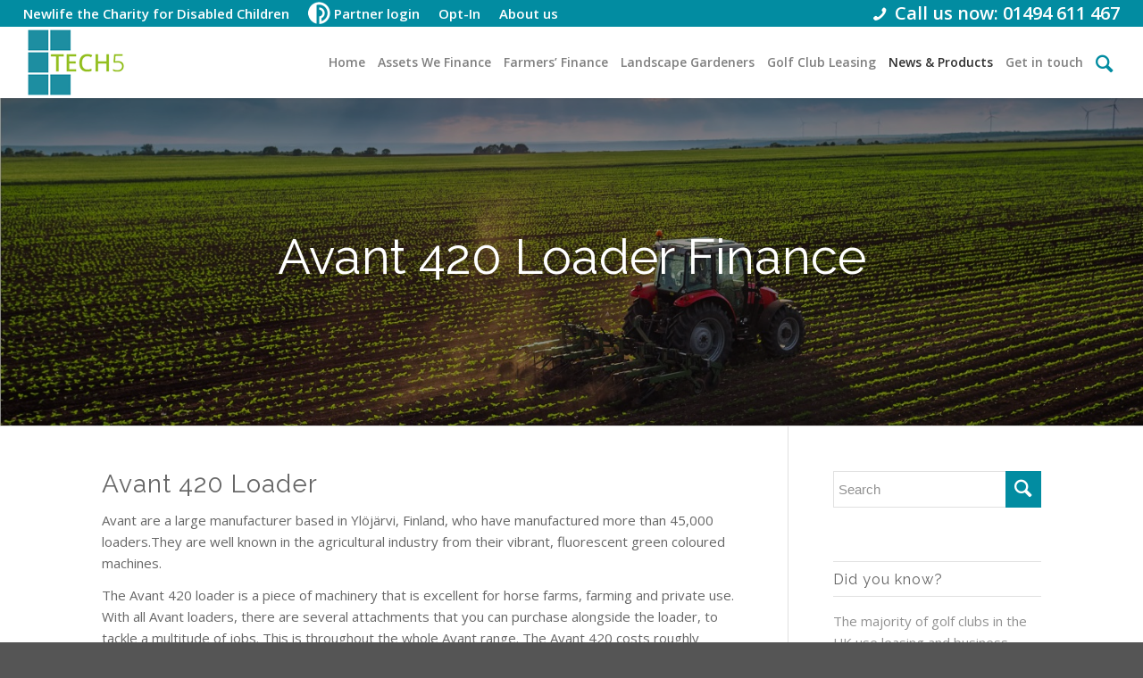

--- FILE ---
content_type: text/html; charset=UTF-8
request_url: https://tech5.co.uk/avant-420-loader-finance/
body_size: 15816
content:
<!DOCTYPE html><html lang="en-GB" class="html_stretched responsive av-preloader-disabled av-default-lightbox  html_header_top html_logo_left html_main_nav_header html_menu_right html_custom html_header_sticky html_header_shrinking_disabled html_header_topbar_active html_mobile_menu_tablet html_header_searchicon html_content_align_center html_header_unstick_top_disabled html_header_stretch html_minimal_header html_minimal_header_shadow html_elegant-blog html_av-submenu-hidden html_av-submenu-display-click html_av-overlay-side html_av-overlay-side-classic html_av-submenu-noclone html_entry_id_8472 av-no-preview html_text_menu_active"><head><meta charset="UTF-8" /><link rel="preload" href="https://tech5.co.uk/wp-content/cache/fvm/min/0-css602a727daffe3b5b090c20f40ea3c4315a1f6bcfbc9d92acedea6f02311ea.css" as="style" media="all" /><link rel="preload" href="https://tech5.co.uk/wp-content/cache/fvm/min/0-css42c91d8a01c683d1439f17968d36831540eb00a3e1f5725a8e6445e43042d.css" as="style" media="all" /><link rel="preload" href="https://tech5.co.uk/wp-content/cache/fvm/min/0-css10dac15d3456a1e165f86b3bf73e078e70f06319da957c02c3290c48ef6bb.css" as="style" media="all" /><link rel="preload" href="https://tech5.co.uk/wp-content/cache/fvm/min/0-css0171ed260b490f3028130af9e9f4981c0ef667b195c1e544618147a2b9bca.css" as="style" media="all" /><link rel="preload" href="https://tech5.co.uk/wp-content/cache/fvm/min/0-css533edf5d2428a13c65c2987c6e6cecc61a14fc20d9c347686fcc5d392234e.css" as="style" media="all" /><link rel="preload" href="https://tech5.co.uk/wp-content/cache/fvm/min/0-css691918236fce5ffcc4e4d00e7b10c86b39bded5305ad8c24ace3623632a50.css" as="style" media="all" /><link rel="preload" href="https://tech5.co.uk/wp-content/cache/fvm/min/0-css7bd078e86ef88b8494aca26330583230a62fd2405289df9bc0f484ca20c9e.css" as="style" media="all" /><link rel="preload" href="https://tech5.co.uk/wp-content/cache/fvm/min/0-csse885f10c8f6df3ba822abe5aba5c07bb8cb4ff81d0ed77d7662b57103f410.css" as="style" media="all" /><link rel="preload" href="https://tech5.co.uk/wp-content/cache/fvm/min/0-css3fe7d03fba62e1b0499fa42740ea3fe5a5937d349a2644c4525b89102f173.css" as="style" media="all" /><link rel="preload" href="https://tech5.co.uk/wp-content/cache/fvm/min/0-css60bcea1cda102ae21003577cef6da941fe2656e323ff1d3c14fc46521d727.css" as="style" media="all" /><link rel="preload" href="https://tech5.co.uk/wp-content/cache/fvm/min/0-cssca2b9173fa32962e3ee5356fd097047e916afc597b4b4d2e6ef7ce3269ce4.css" as="style" media="all" /><link rel="preload" href="https://tech5.co.uk/wp-content/cache/fvm/min/0-css0d6b1417b44b8ea434b200056c75385b049aaf7a0b8e212ffc81a0ea6635d.css" as="style" media="all" /><link rel="preload" href="https://tech5.co.uk/wp-content/cache/fvm/min/0-css000d8a53cb6188607d0dbcbfa393bd390e79441a29ae4614085680ff8ec75.css" as="style" media="all" /><link rel="preload" href="https://tech5.co.uk/wp-content/cache/fvm/min/0-cssa7377cb746f975bd8f8f778177ac79cb6f29f32b9835e47ec4ec1c65274ae.css" as="style" media="all" /><link rel="preload" href="https://tech5.co.uk/wp-content/cache/fvm/min/0-css1a5b0ac2e5c7edd2ce34b6cd640b99a4409c46f65cc366b5cc7237535eb8d.css" as="style" media="all" /><link rel="preload" href="https://tech5.co.uk/wp-content/cache/fvm/min/0-cssc652f3d6eaeb184cda25c390e429573bf466b5ec5ac3dc120958cc3ab2e01.css" as="style" media="all" /><link rel="preload" href="https://tech5.co.uk/wp-content/cache/fvm/min/0-cssc619486c406b6d966cd17c45edb5bad63601b1fa4110c498762d9aee76bab.css" as="style" media="all" /><link rel="preload" href="https://tech5.co.uk/wp-content/cache/fvm/min/0-css5a32b51add063296465001d6167b509b94bbbda3cb11cb002b5172bde8c4f.css" as="style" media="all" /><link rel="preload" href="https://tech5.co.uk/wp-content/cache/fvm/min/0-css778047b120c109c985bd6a0dc047c39923335d6d827d1cd7bbfead56fb492.css" as="style" media="all" /><link rel="preload" href="https://tech5.co.uk/wp-content/cache/fvm/min/0-cssa287489779c9366b310b00748291784d068828c04b3947ae8f2be6bdff522.css" as="style" media="all" /><link rel="preload" href="https://tech5.co.uk/wp-content/cache/fvm/min/0-css708ce3ae836d1465603188a9c2815fc33518554c2937e621e04d2db68936b.css" as="style" media="all" /><link rel="preload" href="https://tech5.co.uk/wp-content/cache/fvm/min/0-css0e01d4789a97a42db85462f3f14d677511ddce48dd8225f7cba76b2619f06.css" as="style" media="all" /><link rel="preload" href="https://tech5.co.uk/wp-content/cache/fvm/min/0-css4674a682d61435cf7061d493de2596d04999e25b07d9804ca4748e23ffd66.css" as="style" media="all" /><link rel="preload" href="https://tech5.co.uk/wp-content/cache/fvm/min/0-cssd2bc2975c86724479ba084ab3ecbf52f6cff2e55c6eacde4336c455a847aa.css" as="style" media="all" /><link rel="preload" href="https://tech5.co.uk/wp-content/cache/fvm/min/0-css59a902fa035b9babcbfc10fd57f703337ecdd77f2c1fe7831db4cfa9f946f.css" as="style" media="all" /><link rel="preload" href="https://tech5.co.uk/wp-content/cache/fvm/min/0-css8d0b15b1f52f04e1d14267d35b1d580b465513eb589b795f58eed9d7cd182.css" as="style" media="all" /><link rel="preload" href="https://tech5.co.uk/wp-content/cache/fvm/min/0-cssce7a9e5ebe7e5977840d56015a2948d5b21124191551117026eb8e427997c.css" as="style" media="all" /><link rel="preload" href="https://tech5.co.uk/wp-content/cache/fvm/min/0-cssfdf92c60207d0f29256db3d39cfdfb220fc6b4149e58946500f0f92604e4f.css" as="style" media="all" /><link rel="preload" href="https://tech5.co.uk/wp-content/cache/fvm/min/0-css1e231b235e5f8681080834ca97c62c57d29161239f9913107ec86c905cb6c.css" as="style" media="all" /><link rel="preload" href="https://tech5.co.uk/wp-content/cache/fvm/min/0-cssa72f9c40d19724538db9b99402848d9604af7303bf96cc382c9099a5e5048.css" as="style" media="all" /><link rel="preload" href="https://tech5.co.uk/wp-content/cache/fvm/min/0-cssb856fa116f7288dc8bed0c50afd27f697728f943fce9a70baa64f1e578c63.css" as="style" media="all" /><link rel="preload" href="https://tech5.co.uk/wp-content/cache/fvm/min/0-css7d00394bef212119695174769e3e674134788e9358b385a5edab3ac68622c.css" as="style" media="all" /><link rel="preload" href="https://tech5.co.uk/wp-content/cache/fvm/min/0-css3fca199eaaff5d78b2e46101ca3086772a8b0a07c2fe3b9146620f4e042ef.css" as="style" media="all" /><link rel="preload" href="https://tech5.co.uk/wp-content/cache/fvm/min/0-css501183816aa0d7b10794eb07d7c90cc64a736b2c9295ee86f9f54adc775d7.css" as="style" media="all" /><link rel="preload" href="https://tech5.co.uk/wp-content/cache/fvm/min/0-css7c171722206e9a4d8f4e5caef245cee1739faf78e4d4121565ad7a54ee8cf.css" as="style" media="all" /><link rel="preload" href="https://tech5.co.uk/wp-content/cache/fvm/min/0-css37dbe9e511af5ba5c150bf29356c4eb1bb4c431419fd3227c5c442dafd48e.css" as="style" media="all" /><link rel="preload" href="https://tech5.co.uk/wp-content/cache/fvm/min/0-css480e0b86c70c060ffb7306224a817ec4ab7112ed367a2dcadf1019beb59d2.css" as="style" media="all" /><link rel="preload" href="https://tech5.co.uk/wp-content/cache/fvm/min/0-cssc8de7dbba6885c75ef8ad97c97e01110d13521c56cfddb3e0b3468b568fae.css" as="style" media="all" /><link rel="preload" href="https://tech5.co.uk/wp-content/cache/fvm/min/0-cssd05a7722668fcae377bdfb7525856f3957cec03b1da67c51d5254a879e066.css" as="style" media="all" /><link rel="preload" href="https://tech5.co.uk/wp-content/cache/fvm/min/0-css7447303598830f5546ddd028a7b379b8c7be79be144c32235e893226eebde.css" as="style" media="all" /><link rel="preload" href="https://tech5.co.uk/wp-content/cache/fvm/min/0-cssf5c16636a050c137210d0744b1e3214e6a2a7512141568e07b8b87396852a.css" as="style" media="all" /><link rel="preload" href="https://tech5.co.uk/wp-content/cache/fvm/min/0-css0475a2d365a490723419e9ca3a9bd2a8e625d8c8ebc04931ed7a951590f67.css" as="style" media="all" /><link rel="preload" href="https://tech5.co.uk/wp-content/cache/fvm/min/0-css39e9e71c517f24c7bb99e0b6d0612006fbb5a368b293f3f270e3bd2d0642a.css" as="style" media="all" /><link rel="preload" href="https://tech5.co.uk/wp-content/cache/fvm/min/0-css41078abe4859714f4c4d49fc3a287423b05aeb84535b6b05d8e7c888cab7f.css" as="style" media="all" /><link rel="preload" href="https://tech5.co.uk/wp-content/cache/fvm/min/0-css16313bbb9c4fdf99968f9d3cddbeb1a2207395d6e45a03fa35ea0b0b46bc6.css" as="style" media="all" /><link rel="preload" href="https://tech5.co.uk/wp-content/cache/fvm/min/0-css603ddf7896657be4c2c8bac2ef1fd155e73ab3d45be8a648b368fe9b64e64.css" as="style" media="all" /><link rel="preload" href="https://tech5.co.uk/wp-content/cache/fvm/min/0-cssbec68475d05aefdbfb0cf45777e6fc1f6c8c94787a2c421ade2d5876e487f.css" as="style" media="all" /><link rel="preload" href="https://tech5.co.uk/wp-content/cache/fvm/min/0-css1d16ae274975a202e359299d251775d1081780901b473e5837bb6ddc61511.css" as="style" media="all" /><link rel="preload" href="https://tech5.co.uk/wp-content/cache/fvm/min/0-cssc979f0b4987d4913d322d8debb47b390c3b1a726d18c2914b59b1f8f7e2e4.css" as="style" media="all" /><link rel="preload" href="https://tech5.co.uk/wp-content/cache/fvm/min/0-css75b49883697e2b858407e08e116d1bb7c57aba183bf61f064d1b853cfce4b.css" as="style" media="all" /><link rel="preload" href="https://tech5.co.uk/wp-content/cache/fvm/min/0-cssff2aefe37a3d241dd507850920cd79467675945f87ae3b9ea0026aeb3452a.css" as="style" media="all" /><link rel="preload" href="https://tech5.co.uk/wp-content/cache/fvm/min/0-css67fc8f9d2caa81b947a7fcb085afa68702deb2cdaa7653a35e66a2791b599.css" as="style" media="all" /><link rel="preload" href="https://tech5.co.uk/wp-content/cache/fvm/min/0-cssb87999e978ae13cd36686cbde7865a9704559309232ec38553210a7733950.css" as="style" media="all" /><link rel="preload" href="https://tech5.co.uk/wp-content/cache/fvm/min/0-cssd91c75b84b67d0f758b505eb646a945af934556a93486798933d4047c6f49.css" as="style" media="all" /><link rel="preload" href="https://tech5.co.uk/wp-content/cache/fvm/min/0-csse9fb524c30e57f074872f51f0c26b13146727b2d196e6875791400409f302.css" as="style" media="all" /><link rel="preload" href="https://tech5.co.uk/wp-content/cache/fvm/min/0-cssc817e01432430d972c619276a25faf05ce964caec668fdbaa72157c8f43da.css" as="style" media="all" /><link rel="preload" href="https://tech5.co.uk/wp-content/cache/fvm/min/0-css8d550c67bbd8fb9402168df089807fb6dea7e852922380b00ac32ae32dfed.css" as="style" media="all" /><link rel="preload" href="https://tech5.co.uk/wp-content/cache/fvm/min/0-css34be182f06f37b5bd8d03872b4344d6a05bdd6034a0797f811813f44ca042.css" as="style" media="all" /><link rel="preload" href="https://tech5.co.uk/wp-content/cache/fvm/min/0-css145c4b129cce743fed805f8e33bb14b6a045ad00db8aae044556b48f6dcba.css" as="style" media="all" /><link rel="preload" href="https://tech5.co.uk/wp-content/cache/fvm/min/0-css61a7a3c00ed42e4f9f889ccfbe0ff2274515d155c41f547435fb7823f5bd5.css" as="style" media="all" /><link rel="preload" href="https://tech5.co.uk/wp-content/cache/fvm/min/0-cssf758ec2126706dc8554869b790bc789399e2b607bbb290b2311bd107e7ad6.css" as="style" media="all" /><script data-cfasync="false">if(navigator.userAgent.match(/MSIE|Internet Explorer/i)||navigator.userAgent.match(/Trident\/7\..*?rv:11/i)){var href=document.location.href;if(!href.match(/[?&]iebrowser/)){if(href.indexOf("?")==-1){if(href.indexOf("#")==-1){document.location.href=href+"?iebrowser=1"}else{document.location.href=href.replace("#","?iebrowser=1#")}}else{if(href.indexOf("#")==-1){document.location.href=href+"&iebrowser=1"}else{document.location.href=href.replace("#","&iebrowser=1#")}}}}</script> <script data-cfasync="false">class FVMLoader{constructor(e){this.triggerEvents=e,this.eventOptions={passive:!0},this.userEventListener=this.triggerListener.bind(this),this.delayedScripts={normal:[],async:[],defer:[]},this.allJQueries=[]}_addUserInteractionListener(e){this.triggerEvents.forEach(t=>window.addEventListener(t,e.userEventListener,e.eventOptions))}_removeUserInteractionListener(e){this.triggerEvents.forEach(t=>window.removeEventListener(t,e.userEventListener,e.eventOptions))}triggerListener(){this._removeUserInteractionListener(this),"loading"===document.readyState?document.addEventListener("DOMContentLoaded",this._loadEverythingNow.bind(this)):this._loadEverythingNow()}async _loadEverythingNow(){this._runAllDelayedCSS(),this._delayEventListeners(),this._delayJQueryReady(this),this._handleDocumentWrite(),this._registerAllDelayedScripts(),await this._loadScriptsFromList(this.delayedScripts.normal),await this._loadScriptsFromList(this.delayedScripts.defer),await this._loadScriptsFromList(this.delayedScripts.async),await this._triggerDOMContentLoaded(),await this._triggerWindowLoad(),window.dispatchEvent(new Event("wpr-allScriptsLoaded"))}_registerAllDelayedScripts(){document.querySelectorAll("script[type=fvmdelay]").forEach(e=>{e.hasAttribute("src")?e.hasAttribute("async")&&!1!==e.async?this.delayedScripts.async.push(e):e.hasAttribute("defer")&&!1!==e.defer||"module"===e.getAttribute("data-type")?this.delayedScripts.defer.push(e):this.delayedScripts.normal.push(e):this.delayedScripts.normal.push(e)})}_runAllDelayedCSS(){document.querySelectorAll("link[rel=fvmdelay]").forEach(e=>{e.setAttribute("rel","stylesheet")})}async _transformScript(e){return await this._requestAnimFrame(),new Promise(t=>{const n=document.createElement("script");let r;[...e.attributes].forEach(e=>{let t=e.nodeName;"type"!==t&&("data-type"===t&&(t="type",r=e.nodeValue),n.setAttribute(t,e.nodeValue))}),e.hasAttribute("src")?(n.addEventListener("load",t),n.addEventListener("error",t)):(n.text=e.text,t()),e.parentNode.replaceChild(n,e)})}async _loadScriptsFromList(e){const t=e.shift();return t?(await this._transformScript(t),this._loadScriptsFromList(e)):Promise.resolve()}_delayEventListeners(){let e={};function t(t,n){!function(t){function n(n){return e[t].eventsToRewrite.indexOf(n)>=0?"wpr-"+n:n}e[t]||(e[t]={originalFunctions:{add:t.addEventListener,remove:t.removeEventListener},eventsToRewrite:[]},t.addEventListener=function(){arguments[0]=n(arguments[0]),e[t].originalFunctions.add.apply(t,arguments)},t.removeEventListener=function(){arguments[0]=n(arguments[0]),e[t].originalFunctions.remove.apply(t,arguments)})}(t),e[t].eventsToRewrite.push(n)}function n(e,t){let n=e[t];Object.defineProperty(e,t,{get:()=>n||function(){},set(r){e["wpr"+t]=n=r}})}t(document,"DOMContentLoaded"),t(window,"DOMContentLoaded"),t(window,"load"),t(window,"pageshow"),t(document,"readystatechange"),n(document,"onreadystatechange"),n(window,"onload"),n(window,"onpageshow")}_delayJQueryReady(e){let t=window.jQuery;Object.defineProperty(window,"jQuery",{get:()=>t,set(n){if(n&&n.fn&&!e.allJQueries.includes(n)){n.fn.ready=n.fn.init.prototype.ready=function(t){e.domReadyFired?t.bind(document)(n):document.addEventListener("DOMContentLoaded2",()=>t.bind(document)(n))};const t=n.fn.on;n.fn.on=n.fn.init.prototype.on=function(){if(this[0]===window){function e(e){return e.split(" ").map(e=>"load"===e||0===e.indexOf("load.")?"wpr-jquery-load":e).join(" ")}"string"==typeof arguments[0]||arguments[0]instanceof String?arguments[0]=e(arguments[0]):"object"==typeof arguments[0]&&Object.keys(arguments[0]).forEach(t=>{delete Object.assign(arguments[0],{[e(t)]:arguments[0][t]})[t]})}return t.apply(this,arguments),this},e.allJQueries.push(n)}t=n}})}async _triggerDOMContentLoaded(){this.domReadyFired=!0,await this._requestAnimFrame(),document.dispatchEvent(new Event("DOMContentLoaded2")),await this._requestAnimFrame(),window.dispatchEvent(new Event("DOMContentLoaded2")),await this._requestAnimFrame(),document.dispatchEvent(new Event("wpr-readystatechange")),await this._requestAnimFrame(),document.wpronreadystatechange&&document.wpronreadystatechange()}async _triggerWindowLoad(){await this._requestAnimFrame(),window.dispatchEvent(new Event("wpr-load")),await this._requestAnimFrame(),window.wpronload&&window.wpronload(),await this._requestAnimFrame(),this.allJQueries.forEach(e=>e(window).trigger("wpr-jquery-load")),window.dispatchEvent(new Event("wpr-pageshow")),await this._requestAnimFrame(),window.wpronpageshow&&window.wpronpageshow()}_handleDocumentWrite(){const e=new Map;document.write=document.writeln=function(t){const n=document.currentScript,r=document.createRange(),i=n.parentElement;let a=e.get(n);void 0===a&&(a=n.nextSibling,e.set(n,a));const s=document.createDocumentFragment();r.setStart(s,0),s.appendChild(r.createContextualFragment(t)),i.insertBefore(s,a)}}async _requestAnimFrame(){return new Promise(e=>requestAnimationFrame(e))}static run(){const e=new FVMLoader(["keydown","mousemove","touchmove","touchstart","touchend","wheel"]);e._addUserInteractionListener(e)}}FVMLoader.run();</script><meta name="robots" content="index, follow" /><meta name="viewport" content="width=device-width, initial-scale=1, maximum-scale=1"><title>Avant 420 Loader Finance &#8211; Tech5</title><meta name='robots' content='max-image-preview:large' /><link rel="alternate" type="application/rss+xml" title="Tech5 &raquo; Feed" href="https://tech5.co.uk/feed/" /><link rel="alternate" type="application/rss+xml" title="Tech5 &raquo; Comments Feed" href="https://tech5.co.uk/comments/feed/" /><link rel="alternate" type="application/rss+xml" title="Tech5 &raquo; Avant 420 Loader Finance Comments Feed" href="https://tech5.co.uk/avant-420-loader-finance/feed/" /><link rel="canonical" href="https://tech5.co.uk/avant-420-loader-finance/" /><link rel="alternate" type="application/rss+xml" title="Tech5 RSS2 Feed" href="https://tech5.co.uk/feed/" /> <script type='text/javascript'>(function() {
				var f = document.createElement('link');
				
				f.type 	= 'text/css';
				f.rel 	= 'stylesheet';
				f.href 	= '//fonts.googleapis.com/css?family=Raleway%7COpen+Sans:400,600%7CCabin';
				f.id 	= 'avia-google-webfont';
				
				document.getElementsByTagName('head')[0].appendChild(f);
			})();</script> <link rel='stylesheet' id='litespeed-cache-dummy-css' href='https://tech5.co.uk/wp-content/cache/fvm/min/0-css602a727daffe3b5b090c20f40ea3c4315a1f6bcfbc9d92acedea6f02311ea.css' type='text/css' media='all' /><link rel='stylesheet' id='avia-grid-css' href='https://tech5.co.uk/wp-content/cache/fvm/min/0-css42c91d8a01c683d1439f17968d36831540eb00a3e1f5725a8e6445e43042d.css' type='text/css' media='all' /><link rel='stylesheet' id='avia-base-css' href='https://tech5.co.uk/wp-content/cache/fvm/min/0-css10dac15d3456a1e165f86b3bf73e078e70f06319da957c02c3290c48ef6bb.css' type='text/css' media='all' /><link rel='stylesheet' id='avia-layout-css' href='https://tech5.co.uk/wp-content/cache/fvm/min/0-css0171ed260b490f3028130af9e9f4981c0ef667b195c1e544618147a2b9bca.css' type='text/css' media='all' /><link rel='stylesheet' id='avia-module-audioplayer-css' href='https://tech5.co.uk/wp-content/cache/fvm/min/0-css533edf5d2428a13c65c2987c6e6cecc61a14fc20d9c347686fcc5d392234e.css' type='text/css' media='all' /><link rel='stylesheet' id='avia-module-blog-css' href='https://tech5.co.uk/wp-content/cache/fvm/min/0-css691918236fce5ffcc4e4d00e7b10c86b39bded5305ad8c24ace3623632a50.css' type='text/css' media='all' /><link rel='stylesheet' id='avia-module-postslider-css' href='https://tech5.co.uk/wp-content/cache/fvm/min/0-css7bd078e86ef88b8494aca26330583230a62fd2405289df9bc0f484ca20c9e.css' type='text/css' media='all' /><link rel='stylesheet' id='avia-module-button-css' href='https://tech5.co.uk/wp-content/cache/fvm/min/0-csse885f10c8f6df3ba822abe5aba5c07bb8cb4ff81d0ed77d7662b57103f410.css' type='text/css' media='all' /><link rel='stylesheet' id='avia-module-buttonrow-css' href='https://tech5.co.uk/wp-content/cache/fvm/min/0-css3fe7d03fba62e1b0499fa42740ea3fe5a5937d349a2644c4525b89102f173.css' type='text/css' media='all' /><link rel='stylesheet' id='avia-module-button-fullwidth-css' href='https://tech5.co.uk/wp-content/cache/fvm/min/0-css60bcea1cda102ae21003577cef6da941fe2656e323ff1d3c14fc46521d727.css' type='text/css' media='all' /><link rel='stylesheet' id='avia-module-catalogue-css' href='https://tech5.co.uk/wp-content/cache/fvm/min/0-cssca2b9173fa32962e3ee5356fd097047e916afc597b4b4d2e6ef7ce3269ce4.css' type='text/css' media='all' /><link rel='stylesheet' id='avia-module-comments-css' href='https://tech5.co.uk/wp-content/cache/fvm/min/0-css0d6b1417b44b8ea434b200056c75385b049aaf7a0b8e212ffc81a0ea6635d.css' type='text/css' media='all' /><link rel='stylesheet' id='avia-module-contact-css' href='https://tech5.co.uk/wp-content/cache/fvm/min/0-css000d8a53cb6188607d0dbcbfa393bd390e79441a29ae4614085680ff8ec75.css' type='text/css' media='all' /><link rel='stylesheet' id='avia-module-slideshow-css' href='https://tech5.co.uk/wp-content/cache/fvm/min/0-cssa7377cb746f975bd8f8f778177ac79cb6f29f32b9835e47ec4ec1c65274ae.css' type='text/css' media='all' /><link rel='stylesheet' id='avia-module-slideshow-contentpartner-css' href='https://tech5.co.uk/wp-content/cache/fvm/min/0-css1a5b0ac2e5c7edd2ce34b6cd640b99a4409c46f65cc366b5cc7237535eb8d.css' type='text/css' media='all' /><link rel='stylesheet' id='avia-module-countdown-css' href='https://tech5.co.uk/wp-content/cache/fvm/min/0-cssc652f3d6eaeb184cda25c390e429573bf466b5ec5ac3dc120958cc3ab2e01.css' type='text/css' media='all' /><link rel='stylesheet' id='avia-module-gallery-css' href='https://tech5.co.uk/wp-content/cache/fvm/min/0-cssc619486c406b6d966cd17c45edb5bad63601b1fa4110c498762d9aee76bab.css' type='text/css' media='all' /><link rel='stylesheet' id='avia-module-gallery-hor-css' href='https://tech5.co.uk/wp-content/cache/fvm/min/0-css5a32b51add063296465001d6167b509b94bbbda3cb11cb002b5172bde8c4f.css' type='text/css' media='all' /><link rel='stylesheet' id='avia-module-maps-css' href='https://tech5.co.uk/wp-content/cache/fvm/min/0-css778047b120c109c985bd6a0dc047c39923335d6d827d1cd7bbfead56fb492.css' type='text/css' media='all' /><link rel='stylesheet' id='avia-module-gridrow-css' href='https://tech5.co.uk/wp-content/cache/fvm/min/0-cssa287489779c9366b310b00748291784d068828c04b3947ae8f2be6bdff522.css' type='text/css' media='all' /><link rel='stylesheet' id='avia-module-heading-css' href='https://tech5.co.uk/wp-content/cache/fvm/min/0-css708ce3ae836d1465603188a9c2815fc33518554c2937e621e04d2db68936b.css' type='text/css' media='all' /><link rel='stylesheet' id='avia-module-rotator-css' href='https://tech5.co.uk/wp-content/cache/fvm/min/0-css0e01d4789a97a42db85462f3f14d677511ddce48dd8225f7cba76b2619f06.css' type='text/css' media='all' /><link rel='stylesheet' id='avia-module-hr-css' href='https://tech5.co.uk/wp-content/cache/fvm/min/0-css4674a682d61435cf7061d493de2596d04999e25b07d9804ca4748e23ffd66.css' type='text/css' media='all' /><link rel='stylesheet' id='avia-module-icon-css' href='https://tech5.co.uk/wp-content/cache/fvm/min/0-cssd2bc2975c86724479ba084ab3ecbf52f6cff2e55c6eacde4336c455a847aa.css' type='text/css' media='all' /><link rel='stylesheet' id='avia-module-iconbox-css' href='https://tech5.co.uk/wp-content/cache/fvm/min/0-css59a902fa035b9babcbfc10fd57f703337ecdd77f2c1fe7831db4cfa9f946f.css' type='text/css' media='all' /><link rel='stylesheet' id='avia-module-iconlist-css' href='https://tech5.co.uk/wp-content/cache/fvm/min/0-css8d0b15b1f52f04e1d14267d35b1d580b465513eb589b795f58eed9d7cd182.css' type='text/css' media='all' /><link rel='stylesheet' id='avia-module-image-css' href='https://tech5.co.uk/wp-content/cache/fvm/min/0-cssce7a9e5ebe7e5977840d56015a2948d5b21124191551117026eb8e427997c.css' type='text/css' media='all' /><link rel='stylesheet' id='avia-module-hotspot-css' href='https://tech5.co.uk/wp-content/cache/fvm/min/0-cssfdf92c60207d0f29256db3d39cfdfb220fc6b4149e58946500f0f92604e4f.css' type='text/css' media='all' /><link rel='stylesheet' id='avia-module-magazine-css' href='https://tech5.co.uk/wp-content/cache/fvm/min/0-css1e231b235e5f8681080834ca97c62c57d29161239f9913107ec86c905cb6c.css' type='text/css' media='all' /><link rel='stylesheet' id='avia-module-masonry-css' href='https://tech5.co.uk/wp-content/cache/fvm/min/0-cssa72f9c40d19724538db9b99402848d9604af7303bf96cc382c9099a5e5048.css' type='text/css' media='all' /><link rel='stylesheet' id='avia-siteloader-css' href='https://tech5.co.uk/wp-content/cache/fvm/min/0-cssb856fa116f7288dc8bed0c50afd27f697728f943fce9a70baa64f1e578c63.css' type='text/css' media='all' /><link rel='stylesheet' id='avia-module-menu-css' href='https://tech5.co.uk/wp-content/cache/fvm/min/0-css7d00394bef212119695174769e3e674134788e9358b385a5edab3ac68622c.css' type='text/css' media='all' /><link rel='stylesheet' id='avia-modfule-notification-css' href='https://tech5.co.uk/wp-content/cache/fvm/min/0-css3fca199eaaff5d78b2e46101ca3086772a8b0a07c2fe3b9146620f4e042ef.css' type='text/css' media='all' /><link rel='stylesheet' id='avia-module-numbers-css' href='https://tech5.co.uk/wp-content/cache/fvm/min/0-css501183816aa0d7b10794eb07d7c90cc64a736b2c9295ee86f9f54adc775d7.css' type='text/css' media='all' /><link rel='stylesheet' id='avia-module-portfolio-css' href='https://tech5.co.uk/wp-content/cache/fvm/min/0-css7c171722206e9a4d8f4e5caef245cee1739faf78e4d4121565ad7a54ee8cf.css' type='text/css' media='all' /><link rel='stylesheet' id='avia-module-progress-bar-css' href='https://tech5.co.uk/wp-content/cache/fvm/min/0-css37dbe9e511af5ba5c150bf29356c4eb1bb4c431419fd3227c5c442dafd48e.css' type='text/css' media='all' /><link rel='stylesheet' id='avia-module-promobox-css' href='https://tech5.co.uk/wp-content/cache/fvm/min/0-css480e0b86c70c060ffb7306224a817ec4ab7112ed367a2dcadf1019beb59d2.css' type='text/css' media='all' /><link rel='stylesheet' id='avia-module-slideshow-accordion-css' href='https://tech5.co.uk/wp-content/cache/fvm/min/0-cssc8de7dbba6885c75ef8ad97c97e01110d13521c56cfddb3e0b3468b568fae.css' type='text/css' media='all' /><link rel='stylesheet' id='avia-module-slideshow-feature-image-css' href='https://tech5.co.uk/wp-content/cache/fvm/min/0-cssd05a7722668fcae377bdfb7525856f3957cec03b1da67c51d5254a879e066.css' type='text/css' media='all' /><link rel='stylesheet' id='avia-module-slideshow-fullsize-css' href='https://tech5.co.uk/wp-content/cache/fvm/min/0-css7447303598830f5546ddd028a7b379b8c7be79be144c32235e893226eebde.css' type='text/css' media='all' /><link rel='stylesheet' id='avia-module-slideshow-fullscreen-css' href='https://tech5.co.uk/wp-content/cache/fvm/min/0-cssf5c16636a050c137210d0744b1e3214e6a2a7512141568e07b8b87396852a.css' type='text/css' media='all' /><link rel='stylesheet' id='avia-module-slideshow-ls-css' href='https://tech5.co.uk/wp-content/cache/fvm/min/0-css0475a2d365a490723419e9ca3a9bd2a8e625d8c8ebc04931ed7a951590f67.css' type='text/css' media='all' /><link rel='stylesheet' id='avia-module-social-css' href='https://tech5.co.uk/wp-content/cache/fvm/min/0-css39e9e71c517f24c7bb99e0b6d0612006fbb5a368b293f3f270e3bd2d0642a.css' type='text/css' media='all' /><link rel='stylesheet' id='avia-module-tabsection-css' href='https://tech5.co.uk/wp-content/cache/fvm/min/0-css41078abe4859714f4c4d49fc3a287423b05aeb84535b6b05d8e7c888cab7f.css' type='text/css' media='all' /><link rel='stylesheet' id='avia-module-table-css' href='https://tech5.co.uk/wp-content/cache/fvm/min/0-css16313bbb9c4fdf99968f9d3cddbeb1a2207395d6e45a03fa35ea0b0b46bc6.css' type='text/css' media='all' /><link rel='stylesheet' id='avia-module-tabs-css' href='https://tech5.co.uk/wp-content/cache/fvm/min/0-css603ddf7896657be4c2c8bac2ef1fd155e73ab3d45be8a648b368fe9b64e64.css' type='text/css' media='all' /><link rel='stylesheet' id='avia-module-team-css' href='https://tech5.co.uk/wp-content/cache/fvm/min/0-cssbec68475d05aefdbfb0cf45777e6fc1f6c8c94787a2c421ade2d5876e487f.css' type='text/css' media='all' /><link rel='stylesheet' id='avia-module-testimonials-css' href='https://tech5.co.uk/wp-content/cache/fvm/min/0-css1d16ae274975a202e359299d251775d1081780901b473e5837bb6ddc61511.css' type='text/css' media='all' /><link rel='stylesheet' id='avia-module-timeline-css' href='https://tech5.co.uk/wp-content/cache/fvm/min/0-cssc979f0b4987d4913d322d8debb47b390c3b1a726d18c2914b59b1f8f7e2e4.css' type='text/css' media='all' /><link rel='stylesheet' id='avia-module-toggles-css' href='https://tech5.co.uk/wp-content/cache/fvm/min/0-css75b49883697e2b858407e08e116d1bb7c57aba183bf61f064d1b853cfce4b.css' type='text/css' media='all' /><link rel='stylesheet' id='avia-module-video-css' href='https://tech5.co.uk/wp-content/cache/fvm/min/0-cssff2aefe37a3d241dd507850920cd79467675945f87ae3b9ea0026aeb3452a.css' type='text/css' media='all' /><link rel='stylesheet' id='wp-block-library-css' href='https://tech5.co.uk/wp-content/cache/fvm/min/0-css67fc8f9d2caa81b947a7fcb085afa68702deb2cdaa7653a35e66a2791b599.css' type='text/css' media='all' /><style id='classic-theme-styles-inline-css' type='text/css' media="all">/*! This file is auto-generated */
.wp-block-button__link{color:#fff;background-color:#32373c;border-radius:9999px;box-shadow:none;text-decoration:none;padding:calc(.667em + 2px) calc(1.333em + 2px);font-size:1.125em}.wp-block-file__button{background:#32373c;color:#fff;text-decoration:none}</style><style id='global-styles-inline-css' type='text/css' media="all">body{--wp--preset--color--black:#000000;--wp--preset--color--cyan-bluish-gray:#abb8c3;--wp--preset--color--white:#ffffff;--wp--preset--color--pale-pink:#f78da7;--wp--preset--color--vivid-red:#cf2e2e;--wp--preset--color--luminous-vivid-orange:#ff6900;--wp--preset--color--luminous-vivid-amber:#fcb900;--wp--preset--color--light-green-cyan:#7bdcb5;--wp--preset--color--vivid-green-cyan:#00d084;--wp--preset--color--pale-cyan-blue:#8ed1fc;--wp--preset--color--vivid-cyan-blue:#0693e3;--wp--preset--color--vivid-purple:#9b51e0;--wp--preset--gradient--vivid-cyan-blue-to-vivid-purple:linear-gradient(135deg,rgba(6,147,227,1) 0%,rgb(155,81,224) 100%);--wp--preset--gradient--light-green-cyan-to-vivid-green-cyan:linear-gradient(135deg,rgb(122,220,180) 0%,rgb(0,208,130) 100%);--wp--preset--gradient--luminous-vivid-amber-to-luminous-vivid-orange:linear-gradient(135deg,rgba(252,185,0,1) 0%,rgba(255,105,0,1) 100%);--wp--preset--gradient--luminous-vivid-orange-to-vivid-red:linear-gradient(135deg,rgba(255,105,0,1) 0%,rgb(207,46,46) 100%);--wp--preset--gradient--very-light-gray-to-cyan-bluish-gray:linear-gradient(135deg,rgb(238,238,238) 0%,rgb(169,184,195) 100%);--wp--preset--gradient--cool-to-warm-spectrum:linear-gradient(135deg,rgb(74,234,220) 0%,rgb(151,120,209) 20%,rgb(207,42,186) 40%,rgb(238,44,130) 60%,rgb(251,105,98) 80%,rgb(254,248,76) 100%);--wp--preset--gradient--blush-light-purple:linear-gradient(135deg,rgb(255,206,236) 0%,rgb(152,150,240) 100%);--wp--preset--gradient--blush-bordeaux:linear-gradient(135deg,rgb(254,205,165) 0%,rgb(254,45,45) 50%,rgb(107,0,62) 100%);--wp--preset--gradient--luminous-dusk:linear-gradient(135deg,rgb(255,203,112) 0%,rgb(199,81,192) 50%,rgb(65,88,208) 100%);--wp--preset--gradient--pale-ocean:linear-gradient(135deg,rgb(255,245,203) 0%,rgb(182,227,212) 50%,rgb(51,167,181) 100%);--wp--preset--gradient--electric-grass:linear-gradient(135deg,rgb(202,248,128) 0%,rgb(113,206,126) 100%);--wp--preset--gradient--midnight:linear-gradient(135deg,rgb(2,3,129) 0%,rgb(40,116,252) 100%);--wp--preset--font-size--small:13px;--wp--preset--font-size--medium:20px;--wp--preset--font-size--large:36px;--wp--preset--font-size--x-large:42px;--wp--preset--spacing--20:0.44rem;--wp--preset--spacing--30:0.67rem;--wp--preset--spacing--40:1rem;--wp--preset--spacing--50:1.5rem;--wp--preset--spacing--60:2.25rem;--wp--preset--spacing--70:3.38rem;--wp--preset--spacing--80:5.06rem;--wp--preset--shadow--natural:6px 6px 9px rgba(0, 0, 0, 0.2);--wp--preset--shadow--deep:12px 12px 50px rgba(0, 0, 0, 0.4);--wp--preset--shadow--sharp:6px 6px 0px rgba(0, 0, 0, 0.2);--wp--preset--shadow--outlined:6px 6px 0px -3px rgba(255, 255, 255, 1), 6px 6px rgba(0, 0, 0, 1);--wp--preset--shadow--crisp:6px 6px 0px rgba(0, 0, 0, 1)}:where(.is-layout-flex){gap:.5em}:where(.is-layout-grid){gap:.5em}body .is-layout-flex{display:flex}body .is-layout-flex{flex-wrap:wrap;align-items:center}body .is-layout-flex>*{margin:0}body .is-layout-grid{display:grid}body .is-layout-grid>*{margin:0}:where(.wp-block-columns.is-layout-flex){gap:2em}:where(.wp-block-columns.is-layout-grid){gap:2em}:where(.wp-block-post-template.is-layout-flex){gap:1.25em}:where(.wp-block-post-template.is-layout-grid){gap:1.25em}.has-black-color{color:var(--wp--preset--color--black)!important}.has-cyan-bluish-gray-color{color:var(--wp--preset--color--cyan-bluish-gray)!important}.has-white-color{color:var(--wp--preset--color--white)!important}.has-pale-pink-color{color:var(--wp--preset--color--pale-pink)!important}.has-vivid-red-color{color:var(--wp--preset--color--vivid-red)!important}.has-luminous-vivid-orange-color{color:var(--wp--preset--color--luminous-vivid-orange)!important}.has-luminous-vivid-amber-color{color:var(--wp--preset--color--luminous-vivid-amber)!important}.has-light-green-cyan-color{color:var(--wp--preset--color--light-green-cyan)!important}.has-vivid-green-cyan-color{color:var(--wp--preset--color--vivid-green-cyan)!important}.has-pale-cyan-blue-color{color:var(--wp--preset--color--pale-cyan-blue)!important}.has-vivid-cyan-blue-color{color:var(--wp--preset--color--vivid-cyan-blue)!important}.has-vivid-purple-color{color:var(--wp--preset--color--vivid-purple)!important}.has-black-background-color{background-color:var(--wp--preset--color--black)!important}.has-cyan-bluish-gray-background-color{background-color:var(--wp--preset--color--cyan-bluish-gray)!important}.has-white-background-color{background-color:var(--wp--preset--color--white)!important}.has-pale-pink-background-color{background-color:var(--wp--preset--color--pale-pink)!important}.has-vivid-red-background-color{background-color:var(--wp--preset--color--vivid-red)!important}.has-luminous-vivid-orange-background-color{background-color:var(--wp--preset--color--luminous-vivid-orange)!important}.has-luminous-vivid-amber-background-color{background-color:var(--wp--preset--color--luminous-vivid-amber)!important}.has-light-green-cyan-background-color{background-color:var(--wp--preset--color--light-green-cyan)!important}.has-vivid-green-cyan-background-color{background-color:var(--wp--preset--color--vivid-green-cyan)!important}.has-pale-cyan-blue-background-color{background-color:var(--wp--preset--color--pale-cyan-blue)!important}.has-vivid-cyan-blue-background-color{background-color:var(--wp--preset--color--vivid-cyan-blue)!important}.has-vivid-purple-background-color{background-color:var(--wp--preset--color--vivid-purple)!important}.has-black-border-color{border-color:var(--wp--preset--color--black)!important}.has-cyan-bluish-gray-border-color{border-color:var(--wp--preset--color--cyan-bluish-gray)!important}.has-white-border-color{border-color:var(--wp--preset--color--white)!important}.has-pale-pink-border-color{border-color:var(--wp--preset--color--pale-pink)!important}.has-vivid-red-border-color{border-color:var(--wp--preset--color--vivid-red)!important}.has-luminous-vivid-orange-border-color{border-color:var(--wp--preset--color--luminous-vivid-orange)!important}.has-luminous-vivid-amber-border-color{border-color:var(--wp--preset--color--luminous-vivid-amber)!important}.has-light-green-cyan-border-color{border-color:var(--wp--preset--color--light-green-cyan)!important}.has-vivid-green-cyan-border-color{border-color:var(--wp--preset--color--vivid-green-cyan)!important}.has-pale-cyan-blue-border-color{border-color:var(--wp--preset--color--pale-cyan-blue)!important}.has-vivid-cyan-blue-border-color{border-color:var(--wp--preset--color--vivid-cyan-blue)!important}.has-vivid-purple-border-color{border-color:var(--wp--preset--color--vivid-purple)!important}.has-vivid-cyan-blue-to-vivid-purple-gradient-background{background:var(--wp--preset--gradient--vivid-cyan-blue-to-vivid-purple)!important}.has-light-green-cyan-to-vivid-green-cyan-gradient-background{background:var(--wp--preset--gradient--light-green-cyan-to-vivid-green-cyan)!important}.has-luminous-vivid-amber-to-luminous-vivid-orange-gradient-background{background:var(--wp--preset--gradient--luminous-vivid-amber-to-luminous-vivid-orange)!important}.has-luminous-vivid-orange-to-vivid-red-gradient-background{background:var(--wp--preset--gradient--luminous-vivid-orange-to-vivid-red)!important}.has-very-light-gray-to-cyan-bluish-gray-gradient-background{background:var(--wp--preset--gradient--very-light-gray-to-cyan-bluish-gray)!important}.has-cool-to-warm-spectrum-gradient-background{background:var(--wp--preset--gradient--cool-to-warm-spectrum)!important}.has-blush-light-purple-gradient-background{background:var(--wp--preset--gradient--blush-light-purple)!important}.has-blush-bordeaux-gradient-background{background:var(--wp--preset--gradient--blush-bordeaux)!important}.has-luminous-dusk-gradient-background{background:var(--wp--preset--gradient--luminous-dusk)!important}.has-pale-ocean-gradient-background{background:var(--wp--preset--gradient--pale-ocean)!important}.has-electric-grass-gradient-background{background:var(--wp--preset--gradient--electric-grass)!important}.has-midnight-gradient-background{background:var(--wp--preset--gradient--midnight)!important}.has-small-font-size{font-size:var(--wp--preset--font-size--small)!important}.has-medium-font-size{font-size:var(--wp--preset--font-size--medium)!important}.has-large-font-size{font-size:var(--wp--preset--font-size--large)!important}.has-x-large-font-size{font-size:var(--wp--preset--font-size--x-large)!important}.wp-block-navigation a:where(:not(.wp-element-button)){color:inherit}:where(.wp-block-post-template.is-layout-flex){gap:1.25em}:where(.wp-block-post-template.is-layout-grid){gap:1.25em}:where(.wp-block-columns.is-layout-flex){gap:2em}:where(.wp-block-columns.is-layout-grid){gap:2em}.wp-block-pullquote{font-size:1.5em;line-height:1.6}</style><link rel='stylesheet' id='contact-form-7-css' href='https://tech5.co.uk/wp-content/cache/fvm/min/0-cssb87999e978ae13cd36686cbde7865a9704559309232ec38553210a7733950.css' type='text/css' media='all' /><link rel='stylesheet' id='avia-scs-css' href='https://tech5.co.uk/wp-content/cache/fvm/min/0-cssd91c75b84b67d0f758b505eb646a945af934556a93486798933d4047c6f49.css' type='text/css' media='all' /><link rel='stylesheet' id='avia-popup-css-css' href='https://tech5.co.uk/wp-content/cache/fvm/min/0-csse9fb524c30e57f074872f51f0c26b13146727b2d196e6875791400409f302.css' type='text/css' media='all' /><link rel='stylesheet' id='avia-lightbox-css' href='https://tech5.co.uk/wp-content/cache/fvm/min/0-cssc817e01432430d972c619276a25faf05ce964caec668fdbaa72157c8f43da.css' type='text/css' media='all' /><link rel='stylesheet' id='avia-widget-css-css' href='https://tech5.co.uk/wp-content/cache/fvm/min/0-css8d550c67bbd8fb9402168df089807fb6dea7e852922380b00ac32ae32dfed.css' type='text/css' media='all' /><link rel='stylesheet' id='mediaelement-css' href='https://tech5.co.uk/wp-content/cache/fvm/min/0-css34be182f06f37b5bd8d03872b4344d6a05bdd6034a0797f811813f44ca042.css' type='text/css' media='all' /><link rel='stylesheet' id='wp-mediaelement-css' href='https://tech5.co.uk/wp-content/cache/fvm/min/0-css145c4b129cce743fed805f8e33bb14b6a045ad00db8aae044556b48f6dcba.css' type='text/css' media='all' /><link rel='stylesheet' id='avia-dynamic-css' href='https://tech5.co.uk/wp-content/cache/fvm/min/0-css61a7a3c00ed42e4f9f889ccfbe0ff2274515d155c41f547435fb7823f5bd5.css' type='text/css' media='all' /><link rel='stylesheet' id='avia-custom-css' href='https://tech5.co.uk/wp-content/cache/fvm/min/0-cssf758ec2126706dc8554869b790bc789399e2b607bbb290b2311bd107e7ad6.css' type='text/css' media='all' /> <script type="text/javascript" src="https://tech5.co.uk/wp-includes/js/jquery/jquery.min.js?ver=3.7.1" id="jquery-core-js"></script> <script type="text/javascript" src="https://tech5.co.uk/wp-includes/js/jquery/jquery-migrate.min.js?ver=3.4.1" id="jquery-migrate-js"></script> <script type="text/javascript" src="https://tech5.co.uk/wp-content/themes/EMEA%20430/js/avia-compat.js?ver=4.3" id="avia-compat-js"></script> <link rel="profile" href="https://gmpg.org/xfn/11" /><style type='text/css' media='all'>#top #header_main>.container,#top #header_main>.container .main_menu .av-main-nav>li>a,#top #header_main #menu-item-shop .cart_dropdown_link{height:80px;line-height:80px}.html_top_nav_header .av-logo-container{height:80px}.html_header_top.html_header_sticky #top #wrap_all #main{padding-top:110px}</style><link rel="icon" href="https://tech5.co.uk/wp-content/uploads/2016/12/TECH5-Favicon.png" type="image/png"><style type='text/css' media="all">@font-face{font-family:'entypo-fontello';font-weight:400;font-style:normal;src:url(https://tech5.co.uk/wp-content/themes/EMEA%20430/config-templatebuilder/avia-template-builder/assets/fonts/entypo-fontello.woff) format('woff')}#top .avia-font-entypo-fontello,body .avia-font-entypo-fontello,html body [data-av_iconfont='entypo-fontello']:before{font-family:'entypo-fontello'}</style></head><body id="top" class="post-template-default single single-post postid-8472 single-format-standard  rtl_columns stretched raleway open_sans" itemscope="itemscope" itemtype="https://schema.org/WebPage" ><div id='wrap_all'><header id='header' class='all_colors header_color light_bg_color  av_header_top av_logo_left av_main_nav_header av_menu_right av_custom av_header_sticky av_header_shrinking_disabled av_header_stretch av_mobile_menu_tablet av_header_searchicon av_header_unstick_top_disabled av_minimal_header av_minimal_header_shadow av_bottom_nav_disabled  av_alternate_logo_active av_header_border_disabled'  role="banner" itemscope="itemscope" itemtype="https://schema.org/WPHeader" ><div id='header_meta' class='container_wrap container_wrap_meta  av_secondary_left av_extra_header_active av_phone_active_right av_entry_id_8472'><div class='container'><nav class='sub_menu'  role="navigation" itemscope="itemscope" itemtype="https://schema.org/SiteNavigationElement" ><ul id="avia2-menu" class="menu"><li id="menu-item-748" class="menu-item menu-item-type-post_type menu-item-object-page menu-item-748"><a href="https://tech5.co.uk/newlife-the-charity-for-disabled-children/">Newlife the Charity for Disabled Children</a></li><li id="menu-item-6665" class="menu-item menu-item-type-custom menu-item-object-custom menu-item-6665"><a href="https://tech5.portal.partners/"><img src='//tech5.co.uk/wp-content/uploads/2016/05/partnerPortalSymbol-white.png'> Partner login</a></li><li id="menu-item-7183" class="menu-item menu-item-type-post_type menu-item-object-page menu-item-7183"><a href="https://tech5.co.uk/opt-in/">Opt-In</a></li><li id="menu-item-8308" class="menu-item menu-item-type-post_type menu-item-object-page menu-item-8308"><a href="https://tech5.co.uk/about/">About us</a></li></ul></nav><div class='phone-info with_nav'><span><span class="av_font_icon avia_animate_when_visible  av-icon-style-  avia-icon-pos-left" style="color:#ffffff; border-color:#ffffff;"><span class='av-icon-char' style='font-size:18px;line-height:18px;' aria-hidden='true' data-av_icon='' data-av_iconfont='entypo-fontello' ></span></span>Call us now: <a href="tel:+441494611467">01494 611 467</a></span></div></div></div><div  id='header_main' class='container_wrap container_wrap_logo'><div class='container av-logo-container'><div class='inner-container'><span class='logo'><a href='https://tech5.co.uk/'><img height='100' width='300' src="https://tech5.co.uk/wp-content/uploads/2016/12/TECH5-Logo-340-padding.png" alt='Tech5' /></a></span><nav class='main_menu' data-selectname='Select a page'  role="navigation" itemscope="itemscope" itemtype="https://schema.org/SiteNavigationElement" ><div class="avia-menu av-main-nav-wrap"><ul id="avia-menu" class="menu av-main-nav"><li id="menu-item-6800" class="menu-item menu-item-type-custom menu-item-object-custom menu-item-top-level menu-item-top-level-1"><a href="/" itemprop="url"><span class="avia-bullet"></span><span class="avia-menu-text">Home</span><span class="avia-menu-fx"><span class="avia-arrow-wrap"><span class="avia-arrow"></span></span></span></a></li><li id="menu-item-6803" class="menu-item menu-item-type-post_type menu-item-object-page menu-item-top-level menu-item-top-level-2"><a href="https://tech5.co.uk/assets-we-finance/" itemprop="url"><span class="avia-bullet"></span><span class="avia-menu-text">Assets We Finance</span><span class="avia-menu-fx"><span class="avia-arrow-wrap"><span class="avia-arrow"></span></span></span></a></li><li id="menu-item-7481" class="menu-item menu-item-type-post_type menu-item-object-page menu-item-top-level menu-item-top-level-3"><a href="https://tech5.co.uk/farmers-finance/" itemprop="url"><span class="avia-bullet"></span><span class="avia-menu-text">Farmers&#8217; Finance</span><span class="avia-menu-fx"><span class="avia-arrow-wrap"><span class="avia-arrow"></span></span></span></a></li><li id="menu-item-7482" class="menu-item menu-item-type-post_type menu-item-object-page menu-item-top-level menu-item-top-level-4"><a href="https://tech5.co.uk/landscape-gardeners/" itemprop="url"><span class="avia-bullet"></span><span class="avia-menu-text">Landscape Gardeners</span><span class="avia-menu-fx"><span class="avia-arrow-wrap"><span class="avia-arrow"></span></span></span></a></li><li id="menu-item-6828" class="menu-item menu-item-type-post_type menu-item-object-page menu-item-top-level menu-item-top-level-5"><a href="https://tech5.co.uk/golf-club-leasing/" itemprop="url"><span class="avia-bullet"></span><span class="avia-menu-text">Golf Club Leasing</span><span class="avia-menu-fx"><span class="avia-arrow-wrap"><span class="avia-arrow"></span></span></span></a></li><li id="menu-item-8596" class="menu-item menu-item-type-post_type menu-item-object-page menu-item-top-level menu-item-top-level-6 current-menu-item"><a href="https://tech5.co.uk/news/" itemprop="url"><span class="avia-bullet"></span><span class="avia-menu-text">News &#038; Products</span><span class="avia-menu-fx"><span class="avia-arrow-wrap"><span class="avia-arrow"></span></span></span></a></li><li id="menu-item-6804" class="menu-item menu-item-type-post_type menu-item-object-page menu-item-top-level menu-item-top-level-7"><a href="https://tech5.co.uk/contact/" itemprop="url"><span class="avia-bullet"></span><span class="avia-menu-text">Get in touch</span><span class="avia-menu-fx"><span class="avia-arrow-wrap"><span class="avia-arrow"></span></span></span></a></li><li id="menu-item-search" class="noMobile menu-item menu-item-search-dropdown menu-item-avia-special">
<a href="?s=" data-avia-search-tooltip="&lt;form action=&quot;https://tech5.co.uk/&quot; id=&quot;searchform&quot; method=&quot;get&quot; class=&quot;&quot;&gt;	&lt;div&gt;		&lt;input type=&quot;submit&quot; value=&quot;&quot; id=&quot;searchsubmit&quot; class=&quot;button avia-font-entypo-fontello&quot; /&gt;		&lt;input type=&quot;text&quot; id=&quot;s&quot; name=&quot;s&quot; value=&quot;&quot; placeholder='Search' /&gt;			&lt;/div&gt;&lt;/form&gt;" aria-hidden='true' data-av_icon='' data-av_iconfont='entypo-fontello'><span class="avia_hidden_link_text">Search</span></a></li><li class="av-burger-menu-main menu-item-avia-special">
<a href="#">
<span class="av-hamburger av-hamburger--spin av-js-hamburger">
<span class="av-hamburger-box">
<span class="av-hamburger-inner"></span>
<strong>Menu</strong>
</span>
</span>
</a></li></ul></div></nav></div></div></div><div class='header_bg'></div></header><div id='main' class='all_colors' data-scroll-offset='80'><div id='full_slider_1' class='avia-fullwidth-slider main_color avia-shadow   avia-builder-el-0  el_before_av_textblock  avia-builder-el-first  container_wrap sidebar_right'   ><div  data-size='featured'  data-lightbox_size='large'  data-animation='slide'  data-ids='8478'  data-video_counter='0'  data-autoplay='false'  data-bg_slider='false'  data-slide_height=''  data-handle='av_slideshow_full'  data-interval='5'  data-class=' '  data-css_id=''  data-scroll_down=''  data-control_layout='av-control-default'  data-custom_markup=''  data-perma_caption=''  data-autoplay_stopper=''  data-image_attachment=''  data-min_height='0px'  data-src=''  data-position='top left'  data-repeat='no-repeat'  data-attach='scroll'  data-stretch=''  data-default-height='28.666666666667'  class='avia-slideshow avia-slideshow-1  av-control-default av-default-height-applied avia-slideshow-featured av_slideshow_full   avia-slide-slider'  itemprop="ImageObject" itemscope="itemscope" itemtype="https://schema.org/ImageObject" ><ul class='avia-slideshow-inner' style='padding-bottom: 28.666666666667%;'><li  class='av-single-slide slide-1' ><div data-rel='slideshow-1' class='avia-slide-wrap'  ><div class = "caption_fullwidth av-slideshow-caption caption_center"><div class = "container caption_container"><div class = "slideshow_caption"><div class = "slideshow_inner_caption"><div class = "slideshow_align_caption"><h2  style='font-size:55px; ' class='avia-caption-title'  itemprop="name" >Avant 420 Loader Finance</h2></div></div></div></div></div><img src='https://tech5.co.uk/wp-content/uploads/2018/10/tractor-cultivating-field-at-spring-picture-id543212762.jpg' width='1500' height='430' title='tractor' alt='avant 420'  itemprop="thumbnailUrl"   /><div class='av-section-color-overlay' style='opacity: 0.4; background-color: #000000; '></div></div></li></ul></div></div><div id='after_full_slider_1' class='main_color av_default_container_wrap container_wrap sidebar_right'   ><div class='container' ><div class='template-page content  av-content-small alpha units'><div class='post-entry post-entry-type-page post-entry-8472'><div class='entry-content-wrapper clearfix'><section class="av_textblock_section"  itemscope="itemscope" itemtype="https://schema.org/BlogPosting" itemprop="blogPost" ><div class='avia_textblock'   itemprop="text" ><h2>Avant 420 Loader</h2><p>Avant are a large manufacturer based in Ylöjärvi, Finland, who have manufactured more than 45,000 loaders.They are well known in the agricultural industry from their vibrant, fluorescent green coloured machines.</p><p>The Avant 420 loader is a piece of machinery that is excellent for horse farms, farming and private use. With all Avant loaders, there are several attachments that you can purchase alongside the loader, to tackle a multitude of jobs. This is throughout the whole Avant range. The Avant 420 costs roughly around £15,000+, which is clear to say a very costly investment.</p><p><strong><img decoding="async" class="wp-image-8704 alignleft" src="https://tech5.co.uk/wp-content/uploads/2018/11/Photo-20-09-2018-12-14-36-185x300.jpg" alt="avant 420" width="169" height="274" srcset="https://tech5.co.uk/wp-content/uploads/2018/11/Photo-20-09-2018-12-14-36-185x300.jpg 185w, https://tech5.co.uk/wp-content/uploads/2018/11/Photo-20-09-2018-12-14-36-768x1247.jpg 768w, https://tech5.co.uk/wp-content/uploads/2018/11/Photo-20-09-2018-12-14-36-635x1030.jpg 635w, https://tech5.co.uk/wp-content/uploads/2018/11/Photo-20-09-2018-12-14-36-924x1500.jpg 924w, https://tech5.co.uk/wp-content/uploads/2018/11/Photo-20-09-2018-12-14-36-434x705.jpg 434w, https://tech5.co.uk/wp-content/uploads/2018/11/Photo-20-09-2018-12-14-36-450x730.jpg 450w, https://tech5.co.uk/wp-content/uploads/2018/11/Photo-20-09-2018-12-14-36.jpg 1590w" sizes="(max-width: 169px) 100vw, 169px" /></strong></p><p>Here at TECH5, we offer finance on £1,000+ machinery on a 1 – 5 year term. With access to over 50 UK funders we can provide you with industry leading rates.</p><h3><strong>Finance From £250 A Month!</strong></h3><p><strong>Term:</strong> 6 years</p><p><strong>Monthly Repayment:</strong> £250+VAT</p><h3><a href="https://tech5.co.uk/enquire-now-avant-product-enquiry/" target="_blank" rel="noopener"><strong>Enquire Online Now</strong></a></h3><div style="height: 12px;"></div><div style="height: 12px;"></div><div style="height: 12px;"></div><div style="height: 12px;"></div><div style="height: 12px;"></div><h3><strong>The benefits of financing your Avant 420?</strong></h3><p>You might not be familiar with financing, so may be wondering what the beneficial factors to your business are.</p><p><strong>Significant tax benefits</strong></p><ul><li>Rentals are 100% allowable against Corporation Tax.</li></ul><p><strong>Flexibility</strong></p><ul><li>You decide the rental term, payment frequency and deposit. You can even settle early or upgrade before the end of the agreement.</li></ul><p><strong>Pay while you use it</strong></p><ul><li>Pay for the equipment as you use it, as opposed to all upfront.</li></ul><p><strong>Preserve cash flow</strong></p><ul><li>Keep your cash in the business to spend on items with higher returns.</li></ul><p><strong>Budgeting and planning</strong></p><ul><li>Fixed repayments over the rental period makes budgeting and planning easier.</li></ul><p><strong>Unaffected credit lines</strong></p><ul><li>Your existing credit lines remain unaffected.</li></ul><h3><strong>Supplier relationships</strong></h3><p>TECH5 have great supplier relationships across the country. We don’t supply the equipment; however, we are more than happy to recommend and put you in contact with the suppliers we know.</p><h3><strong>Contact Us</strong></h3><p>The financing process is very simple, quick and efficient. If you are interested in financing an Avant 420 loader or would like some more information call the TECH5 team on <a href="tel:+441494611467">01494 611 467</a> or <strong>enquire below now!</strong></p></div></section><div class="flex_column av_one_full  flex_column_div av-zero-column-padding first  avia-builder-el-2  el_after_av_textblock  el_before_av_one_full  column-top-margin" style='border-radius:0px; '><div class='avia-button-wrap avia-button-center  avia-builder-el-3  avia-builder-el-no-sibling'><a href='https://tech5.co.uk/enquire-now-avant-product-enquiry/' class='avia-button avia-button-fullwidth   avia-icon_select-no avia-color-theme-color'  target="_blank"  style='color:#ffffff; ' ><span class='avia_iconbox_title' >Click Here To Enquire Now!</span><span class='avia_button_background avia-button avia-button-fullwidth avia-color-theme-color' ></span></a></div></div><div class="flex_column av_one_full  flex_column_div av-zero-column-padding first  avia-builder-el-4  el_after_av_one_full  avia-builder-el-last  column-top-margin" style='border-radius:0px; '><div class='avia-button-wrap avia-button-center  avia-builder-el-5  avia-builder-el-no-sibling'><a href='https://tech5.co.uk/farmers-finance/' class='avia-button avia-button-fullwidth   avia-icon_select-no avia-color-theme-color'  target="_blank"  style='color:#ffffff; ' ><span class='avia_iconbox_title' >Visit Our Farmers’ Financing Page!</span><span class='avia_button_background avia-button avia-button-fullwidth avia-color-theme-color' ></span></a></div></div></p></div></div></div><aside class='sidebar sidebar_right  alpha units'  role="complementary" itemscope="itemscope" itemtype="https://schema.org/WPSideBar" ><div class='inner_sidebar extralight-border'><section id="search-3" class="widget clearfix widget_search"><form action="https://tech5.co.uk/" id="searchform" method="get" class=""><div>
<input type="submit" value="" id="searchsubmit" class="button avia-font-entypo-fontello" />
<input type="text" id="s" name="s" value="" placeholder='Search' /></div></form><span class="seperator extralight-border"></span></section><section id="text-9" class="widget clearfix widget_text"><h3 class="widgettitle">Did you know?</h3><div class="textwidget"><p>The majority of golf clubs in the UK use leasing and business loans to support their growth. How can we help you?</p><p>Our team are waiting by the phone to take your call. Let us show you what we can do!</p><p><strong>Main contact</strong><br />
Phone: 01494 611 467<br />
E-Mail: <a href="/cdn-cgi/l/email-protection#6801060e07281c0d0b005d460b07461d03"><span class="__cf_email__" data-cfemail="82ebece4edc2f6e7e1eab7ace1edacf7e9">[email&#160;protected]</span></a></p><div class='avia-button-wrap avia-button-left'><a href='https://tech5.co.uk/contact/'  class='avia-button   avia-icon_select-no avia-color-theme-color avia-size-large avia-position-left'   ><span class='avia_iconbox_title' >Contact us</span></a></div></div>
<span class="seperator extralight-border"></span></section></div></aside></div></div><div class='container_wrap footer_color' id='footer'><div class='container'><div class='flex_column av_one_third  first el_before_av_one_third'><section id="text-13" class="widget clearfix widget_text"><h3 class="widgettitle">GET IN TOUCH</h3><div class="textwidget"><p><a href="tel:+441494611467"><strong>01494 611 467</strong></a></p><p><a href="/cdn-cgi/l/email-protection#d9b0b7bfb699adbcbab1ecf7bab6f7acb2"><span class="__cf_email__" data-cfemail="a8c1c6cec7e8dccdcbc09d86cbc786ddc3">[email&#160;protected]</span></a></p></div>
<span class="seperator extralight-border"></span></section></div><div class='flex_column av_one_third  el_after_av_one_third  el_before_av_one_third'><section id="nav_menu-2" class="widget clearfix widget_nav_menu"><h3 class="widgettitle">CORPORATE INFORMATION</h3><div class="menu-corporate-information-container"><ul id="menu-corporate-information" class="menu"><li id="menu-item-7180" class="menu-item menu-item-type-post_type menu-item-object-page menu-item-7180"><a href="https://tech5.co.uk/gdpr/">General Data Protection Regulation</a></li><li id="menu-item-847" class="menu-item menu-item-type-post_type menu-item-object-page menu-item-847"><a href="https://tech5.co.uk/corporate-responsibility/">Corporate Responsibility</a></li><li id="menu-item-848" class="menu-item menu-item-type-post_type menu-item-object-page menu-item-848"><a href="https://tech5.co.uk/company-information/">Company Information</a></li><li id="menu-item-846" class="menu-item menu-item-type-post_type menu-item-object-page menu-item-846"><a href="https://tech5.co.uk/complaints-handling-procedure/">Complaints Handling Procedure</a></li><li id="menu-item-849" class="menu-item menu-item-type-post_type menu-item-object-page menu-item-849"><a href="https://tech5.co.uk/newlife-the-charity-for-disabled-children/">Charitable Work</a></li><li id="menu-item-845" class="menu-item menu-item-type-post_type menu-item-object-page menu-item-845"><a href="https://tech5.co.uk/fca/">Financial Conduct Authority</a></li><li id="menu-item-851" class="menu-item menu-item-type-post_type menu-item-object-page menu-item-851"><a href="https://tech5.co.uk/privacy-policy/">Privacy and Cookie Policy</a></li></ul></div><span class="seperator extralight-border"></span></section></div><div class='flex_column av_one_third  el_after_av_one_third  el_before_av_one_third'><section id="text-8" class="widget clearfix widget_text"><h3 class="widgettitle">PORTAL</h3><div class="textwidget"><p><span><a href="https://tech5.portal.partners/" target="_blank" style="position: relative; overflow: hidden;" rel="noopener"><img src="//tech5.co.uk/wp-content/uploads/2016/05/partnerPortalSymbol-white.png" style="width:;height:32px;vertical-align:middle" ;=""> Partner login<span class="image-overlay overlay-type-extern" style="display: none;"><span class="image-overlay-inside"></span></span></a></span></p></div>
<span class="seperator extralight-border"></span></section></div></div></div><footer class='container_wrap socket_color' id='socket'  role="contentinfo" itemscope="itemscope" itemtype="https://schema.org/WPFooter" ><div class='container'><span class='copyright'>© 2020 WestWon Limited - TECH5 is a trading style of WestWon Limited<br/>The Financial Conduct Authority (FCA) regulates financial services in the UK and you can check this on the Consumer Credit Register by visiting the FCA’s website <a href="https://register.fca.org.uk/" target="_blank">here</a> or by contacting the FCA on 0800 111 6768. WestWon Limited are credit brokers not lenders. WestWon companies deals with a range of lenders.<br> All WestWon companies hold a current <a href="/contact" target="">Data Protection Licence</a> and are registered for <a href="/contact" target="">VAT</a>. These details, together with our policy on <a href="/corporate-responsibility/#tcf" target="">Treating Customers Fairly</a>, <a href="/complaints-handling-procedure/" target="">Complaints Policy</a> and address details are held under our <a href="/contact" target="">Get in Touch</a> page.<br/>This website uses Cookies to give you the best most relevant experience. Continued use of this site means you have accepted our <a href="/privacy-policy/" target="">policy</a>.</span><nav class='sub_menu_socket'  role="navigation" itemscope="itemscope" itemtype="https://schema.org/SiteNavigationElement" ><div class="avia3-menu"><ul id="avia3-menu" class="menu"><li id="menu-item-666" class="menu-item menu-item-type-post_type menu-item-object-page menu-item-top-level menu-item-top-level-1"><a href="https://tech5.co.uk/privacy-policy/" itemprop="url"><span class="avia-bullet"></span><span class="avia-menu-text">Privacy Policy</span><span class="avia-menu-fx"><span class="avia-arrow-wrap"><span class="avia-arrow"></span></span></span></a></li></ul></div></nav></div></footer></div></div><a href='#top' title='Scroll to top' id='scroll-top-link' aria-hidden='true' data-av_icon='' data-av_iconfont='entypo-fontello'><span class="avia_hidden_link_text">Scroll to top</span></a><div id="fb-root"></div> <script data-cfasync="false" src="/cdn-cgi/scripts/5c5dd728/cloudflare-static/email-decode.min.js"></script><script type="text/javascript" src="https://secure.leadforensics.com/js/161922.js"></script> <noscript><img src="https://secure.leadforensics.com/161922.png" alt="" /></noscript> <script type='text/javascript'>/*  */  
var avia_framework_globals = avia_framework_globals || {};
    avia_framework_globals.frameworkUrl = 'https://tech5.co.uk/wp-content/themes/EMEA%20430/framework/';
    avia_framework_globals.installedAt = 'https://tech5.co.uk/wp-content/themes/EMEA%20430/';
    avia_framework_globals.ajaxurl = 'https://tech5.co.uk/wp-admin/admin-ajax.php';
/*  */</script> <script type="text/javascript" src="https://tech5.co.uk/wp-content/themes/EMEA%20430/js/shortcodes.js?ver=4.3" id="avia-shortcodes-js"></script> <script type="text/javascript" src="https://tech5.co.uk/wp-content/themes/EMEA%20430/config-templatebuilder/avia-shortcodes/audio-player/audio-player.js?ver=6.5.7" id="avia-module-audioplayer-js"></script> <script type="text/javascript" src="https://tech5.co.uk/wp-content/themes/EMEA%20430/config-templatebuilder/avia-shortcodes/contact/contact.js?ver=6.5.7" id="avia-module-contact-js"></script> <script type="text/javascript" src="https://tech5.co.uk/wp-content/themes/EMEA%20430/config-templatebuilder/avia-shortcodes/slideshow/slideshow.js?ver=6.5.7" id="avia-module-slideshow-js"></script> <script type="text/javascript" src="https://tech5.co.uk/wp-content/themes/EMEA%20430/config-templatebuilder/avia-shortcodes/countdown/countdown.js?ver=6.5.7" id="avia-module-countdown-js"></script> <script type="text/javascript" src="https://tech5.co.uk/wp-content/themes/EMEA%20430/config-templatebuilder/avia-shortcodes/gallery/gallery.js?ver=6.5.7" id="avia-module-gallery-js"></script> <script type="text/javascript" src="https://tech5.co.uk/wp-content/themes/EMEA%20430/config-templatebuilder/avia-shortcodes/gallery_horizontal/gallery_horizontal.js?ver=6.5.7" id="avia-module-gallery-hor-js"></script> <script type="text/javascript" src="https://tech5.co.uk/wp-content/themes/EMEA%20430/config-templatebuilder/avia-shortcodes/google_maps/google_maps.js?ver=6.5.7" id="avia-module-maps-js"></script> <script type="text/javascript" src="https://tech5.co.uk/wp-content/themes/EMEA%20430/config-templatebuilder/avia-shortcodes/headline_rotator/headline_rotator.js?ver=6.5.7" id="avia-module-rotator-js"></script> <script type="text/javascript" src="https://tech5.co.uk/wp-content/themes/EMEA%20430/config-templatebuilder/avia-shortcodes/iconlist/iconlist.js?ver=6.5.7" id="avia-module-iconlist-js"></script> <script type="text/javascript" src="https://tech5.co.uk/wp-content/themes/EMEA%20430/config-templatebuilder/avia-shortcodes/image_hotspots/image_hotspots.js?ver=6.5.7" id="avia-module-hotspot-js"></script> <script type="text/javascript" src="https://tech5.co.uk/wp-content/themes/EMEA%20430/config-templatebuilder/avia-shortcodes/magazine/magazine.js?ver=6.5.7" id="avia-module-magazine-js"></script> <script type="text/javascript" src="https://tech5.co.uk/wp-content/themes/EMEA%20430/config-templatebuilder/avia-shortcodes/portfolio/isotope.js?ver=6.5.7" id="avia-module-isotope-js"></script> <script type="text/javascript" src="https://tech5.co.uk/wp-content/themes/EMEA%20430/config-templatebuilder/avia-shortcodes/masonry_entries/masonry_entries.js?ver=6.5.7" id="avia-module-masonry-js"></script> <script type="text/javascript" src="https://tech5.co.uk/wp-content/themes/EMEA%20430/config-templatebuilder/avia-shortcodes/menu/menu.js?ver=6.5.7" id="avia-module-menu-js"></script> <script type="text/javascript" src="https://tech5.co.uk/wp-content/themes/EMEA%20430/config-templatebuilder/avia-shortcodes/notification/notification.js?ver=6.5.7" id="avia-mofdule-notification-js"></script> <script type="text/javascript" src="https://tech5.co.uk/wp-content/themes/EMEA%20430/config-templatebuilder/avia-shortcodes/numbers/numbers.js?ver=6.5.7" id="avia-module-numbers-js"></script> <script type="text/javascript" src="https://tech5.co.uk/wp-content/themes/EMEA%20430/config-templatebuilder/avia-shortcodes/portfolio/portfolio.js?ver=6.5.7" id="avia-module-portfolio-js"></script> <script type="text/javascript" src="https://tech5.co.uk/wp-content/themes/EMEA%20430/config-templatebuilder/avia-shortcodes/progressbar/progressbar.js?ver=6.5.7" id="avia-module-progress-bar-js"></script> <script type="text/javascript" src="https://tech5.co.uk/wp-content/themes/EMEA%20430/config-templatebuilder/avia-shortcodes/slideshow/slideshow-video.js?ver=6.5.7" id="avia-module-slideshow-video-js"></script> <script type="text/javascript" src="https://tech5.co.uk/wp-content/themes/EMEA%20430/config-templatebuilder/avia-shortcodes/slideshow_accordion/slideshow_accordion.js?ver=6.5.7" id="avia-module-slideshow-accordion-js"></script> <script type="text/javascript" src="https://tech5.co.uk/wp-content/themes/EMEA%20430/config-templatebuilder/avia-shortcodes/slideshow_fullscreen/slideshow_fullscreen.js?ver=6.5.7" id="avia-module-slideshow-fullscreen-js"></script> <script type="text/javascript" src="https://tech5.co.uk/wp-content/themes/EMEA%20430/config-templatebuilder/avia-shortcodes/slideshow_layerslider/slideshow_layerslider.js?ver=6.5.7" id="avia-module-slideshow-ls-js"></script> <script type="text/javascript" src="https://tech5.co.uk/wp-content/themes/EMEA%20430/config-templatebuilder/avia-shortcodes/tab_section/tab_section.js?ver=6.5.7" id="avia-module-tabsection-js"></script> <script type="text/javascript" src="https://tech5.co.uk/wp-content/themes/EMEA%20430/config-templatebuilder/avia-shortcodes/tabs/tabs.js?ver=6.5.7" id="avia-module-tabs-js"></script> <script type="text/javascript" src="https://tech5.co.uk/wp-content/themes/EMEA%20430/config-templatebuilder/avia-shortcodes/testimonials/testimonials.js?ver=6.5.7" id="avia-module-testimonials-js"></script> <script type="text/javascript" src="https://tech5.co.uk/wp-content/themes/EMEA%20430/config-templatebuilder/avia-shortcodes/timeline/timeline.js?ver=6.5.7" id="avia-module-timeline-js"></script> <script type="text/javascript" src="https://tech5.co.uk/wp-content/themes/EMEA%20430/config-templatebuilder/avia-shortcodes/toggles/toggles.js?ver=6.5.7" id="avia-module-toggles-js"></script> <script type="text/javascript" src="https://tech5.co.uk/wp-includes/js/dist/vendor/wp-polyfill-inert.min.js?ver=3.1.2" id="wp-polyfill-inert-js"></script> <script type="text/javascript" src="https://tech5.co.uk/wp-includes/js/dist/vendor/regenerator-runtime.min.js?ver=0.14.0" id="regenerator-runtime-js"></script> <script type="text/javascript" src="https://tech5.co.uk/wp-includes/js/dist/vendor/wp-polyfill.min.js?ver=3.15.0" id="wp-polyfill-js"></script> <script type="text/javascript" src="https://tech5.co.uk/wp-includes/js/dist/hooks.min.js?ver=2810c76e705dd1a53b18" id="wp-hooks-js"></script> <script type="text/javascript" src="https://tech5.co.uk/wp-includes/js/dist/i18n.min.js?ver=5e580eb46a90c2b997e6" id="wp-i18n-js"></script> <script type="text/javascript" id="wp-i18n-js-after">/*  */
wp.i18n.setLocaleData( { 'text direction\u0004ltr': [ 'ltr' ] } );
/*  */</script> <script type="text/javascript" src="https://tech5.co.uk/wp-content/plugins/contact-form-7/includes/swv/js/index.js?ver=5.9.8" id="swv-js"></script> <script type="text/javascript" id="contact-form-7-js-extra">/*  */
var wpcf7 = {"api":{"root":"https:\/\/tech5.co.uk\/wp-json\/","namespace":"contact-form-7\/v1"},"cached":"1"};
/*  */</script> <script type="text/javascript" src="https://tech5.co.uk/wp-content/plugins/contact-form-7/includes/js/index.js?ver=5.9.8" id="contact-form-7-js"></script> <script type="text/javascript" src="https://tech5.co.uk/wp-content/themes/EMEA%20430/js/avia.js?ver=4.3" id="avia-default-js"></script> <script type="text/javascript" src="https://tech5.co.uk/wp-content/themes/EMEA%20430/js/aviapopup/jquery.magnific-popup.min.js?ver=4.3" id="avia-popup-js-js"></script> <script type="text/javascript" src="https://tech5.co.uk/wp-content/themes/EMEA%20430/js/avia-snippet-lightbox.js?ver=4.3" id="avia-lightbox-activation-js"></script> <script type="text/javascript" src="https://tech5.co.uk/wp-content/themes/EMEA%20430/js/avia-snippet-sticky-header.js?ver=4.3" id="avia-sticky-header-js"></script> <script type="text/javascript" id="mediaelement-core-js-before">/*  */
var mejsL10n = {"language":"en","strings":{"mejs.download-file":"Download File","mejs.install-flash":"You are using a browser that does not have Flash player enabled or installed. Please turn on your Flash player plugin or download the latest version from https:\/\/get.adobe.com\/flashplayer\/","mejs.fullscreen":"Fullscreen","mejs.play":"Play","mejs.pause":"Pause","mejs.time-slider":"Time Slider","mejs.time-help-text":"Use Left\/Right Arrow keys to advance one second, Up\/Down arrows to advance ten seconds.","mejs.live-broadcast":"Live Broadcast","mejs.volume-help-text":"Use Up\/Down Arrow keys to increase or decrease volume.","mejs.unmute":"Unmute","mejs.mute":"Mute","mejs.volume-slider":"Volume Slider","mejs.video-player":"Video Player","mejs.audio-player":"Audio Player","mejs.captions-subtitles":"Captions\/Subtitles","mejs.captions-chapters":"Chapters","mejs.none":"None","mejs.afrikaans":"Afrikaans","mejs.albanian":"Albanian","mejs.arabic":"Arabic","mejs.belarusian":"Belarusian","mejs.bulgarian":"Bulgarian","mejs.catalan":"Catalan","mejs.chinese":"Chinese","mejs.chinese-simplified":"Chinese (Simplified)","mejs.chinese-traditional":"Chinese (Traditional)","mejs.croatian":"Croatian","mejs.czech":"Czech","mejs.danish":"Danish","mejs.dutch":"Dutch","mejs.english":"English","mejs.estonian":"Estonian","mejs.filipino":"Filipino","mejs.finnish":"Finnish","mejs.french":"French","mejs.galician":"Galician","mejs.german":"German","mejs.greek":"Greek","mejs.haitian-creole":"Haitian Creole","mejs.hebrew":"Hebrew","mejs.hindi":"Hindi","mejs.hungarian":"Hungarian","mejs.icelandic":"Icelandic","mejs.indonesian":"Indonesian","mejs.irish":"Irish","mejs.italian":"Italian","mejs.japanese":"Japanese","mejs.korean":"Korean","mejs.latvian":"Latvian","mejs.lithuanian":"Lithuanian","mejs.macedonian":"Macedonian","mejs.malay":"Malay","mejs.maltese":"Maltese","mejs.norwegian":"Norwegian","mejs.persian":"Persian","mejs.polish":"Polish","mejs.portuguese":"Portuguese","mejs.romanian":"Romanian","mejs.russian":"Russian","mejs.serbian":"Serbian","mejs.slovak":"Slovak","mejs.slovenian":"Slovenian","mejs.spanish":"Spanish","mejs.swahili":"Swahili","mejs.swedish":"Swedish","mejs.tagalog":"Tagalog","mejs.thai":"Thai","mejs.turkish":"Turkish","mejs.ukrainian":"Ukrainian","mejs.vietnamese":"Vietnamese","mejs.welsh":"Welsh","mejs.yiddish":"Yiddish"}};
/*  */</script> <script type="text/javascript" src="https://tech5.co.uk/wp-includes/js/mediaelement/mediaelement-and-player.min.js?ver=4.2.17" id="mediaelement-core-js"></script> <script type="text/javascript" src="https://tech5.co.uk/wp-includes/js/mediaelement/mediaelement-migrate.min.js?ver=6.5.7" id="mediaelement-migrate-js"></script> <script type="text/javascript" id="mediaelement-js-extra">/*  */
var _wpmejsSettings = {"pluginPath":"\/wp-includes\/js\/mediaelement\/","classPrefix":"mejs-","stretching":"responsive","audioShortcodeLibrary":"mediaelement","videoShortcodeLibrary":"mediaelement"};
/*  */</script> <script type="text/javascript" src="https://tech5.co.uk/wp-includes/js/mediaelement/wp-mediaelement.min.js?ver=6.5.7" id="wp-mediaelement-js"></script> <script type="text/javascript" src="https://tech5.co.uk/wp-content/plugins/litespeed-cache/assets/js/instant_click.min.js?ver=7.7" id="litespeed-cache-js" defer="defer" data-wp-strategy="defer"></script> <script>(function(i,s,o,g,r,a,m){i['GoogleAnalyticsObject']=r;i[r]=i[r]||function(){
  (i[r].q=i[r].q||[]).push(arguments)},i[r].l=1*new Date();a=s.createElement(o),
  m=s.getElementsByTagName(o)[0];a.async=1;a.src=g;m.parentNode.insertBefore(a,m)
  })(window,document,'script','https://www.google-analytics.com/analytics.js','ga');

  ga('create', 'UA-91878270-1', 'auto');
  ga('send', 'pageview');</script><script defer src="https://static.cloudflareinsights.com/beacon.min.js/vcd15cbe7772f49c399c6a5babf22c1241717689176015" integrity="sha512-ZpsOmlRQV6y907TI0dKBHq9Md29nnaEIPlkf84rnaERnq6zvWvPUqr2ft8M1aS28oN72PdrCzSjY4U6VaAw1EQ==" data-cf-beacon='{"version":"2024.11.0","token":"fdc241784bb54beaa6a6d69e5ba48ee8","r":1,"server_timing":{"name":{"cfCacheStatus":true,"cfEdge":true,"cfExtPri":true,"cfL4":true,"cfOrigin":true,"cfSpeedBrain":true},"location_startswith":null}}' crossorigin="anonymous"></script>
</body></html>
<!-- Page optimized by LiteSpeed Cache @2026-01-21 00:07:56 -->

<!-- Page cached by LiteSpeed Cache 7.7 on 2026-01-21 00:07:56 -->

--- FILE ---
content_type: text/css
request_url: https://tech5.co.uk/wp-content/cache/fvm/min/0-css602a727daffe3b5b090c20f40ea3c4315a1f6bcfbc9d92acedea6f02311ea.css
body_size: -447
content:
@charset "UTF-8";
/* https://tech5.co.uk/wp-content/plugins/litespeed-cache/assets/css/litespeed-dummy.css?ver=6.5.7 */
/* To be replaced in `head` to control optm data location */

--- FILE ---
content_type: text/css
request_url: https://tech5.co.uk/wp-content/cache/fvm/min/0-css778047b120c109c985bd6a0dc047c39923335d6d827d1cd7bbfead56fb492.css
body_size: -370
content:
@charset "UTF-8";
/* https://tech5.co.uk/wp-content/themes/EMEA%20430/config-templatebuilder/avia-shortcodes/google_maps/google_maps.css?ver=6.5.7 */
.avia-google-maps-section{border:none}.avia-google-maps-section.avia-builder-el-0{border-top-style:solid;border-top-width:1px}.avia-google-map-container{position:relative;clear:both}.avia-google-map-container img{max-width:none}.avia-google-map-container div,.avia-google-map-container img,.avia-google-map-container a{-webkit-box-sizing:content-box;-moz-box-sizing:content-box;box-sizing:content-box}.avia-google-map-container .gm-style-iw p{color:#444}

--- FILE ---
content_type: text/css
request_url: https://tech5.co.uk/wp-content/cache/fvm/min/0-cssc8de7dbba6885c75ef8ad97c97e01110d13521c56cfddb3e0b3468b568fae.css
body_size: -4
content:
@charset "UTF-8";
/* https://tech5.co.uk/wp-content/themes/EMEA%20430/config-templatebuilder/avia-shortcodes/slideshow_accordion/slideshow_accordion.css?ver=6.5.7 */
#top .avia-accordion-slider-wrap{border:none;z-index:2}#top .avia-accordion-slider-wrap.el_after_av_slideshow_accordion{box-shadow:0 0 6px rgba(0,0,0,.4)}#top .aviaccordion{position:relative;overflow:hidden}#top .aviaccordion-inner,#top .aviaccordion-slide,#top .aviaccordion-slide-link{position:absolute;margin:0;padding:0;width:100%;height:100%;list-style-type:none}#top .aviaccordion-slide img{height:100%;position:absolute;display:block;opacity:0;filter:alpha(opacity=0)}#top .aviaccordion-slide{box-shadow:0 0 6px rgba(0,0,0,.4);z-index:2;overflow:hidden}#top .aviaccordion-preview{position:absolute;z-index:10;height:100%}#top .aviaccordion-preview-title-pos{position:absolute;bottom:0;left:0;z-index:10;width:100%;height:100%;opacity:0;filter:alpha(opacity=0)}#top .aviaccordion-preview-title-wrap{position:relative;display:table;height:100%;width:100%;background:#000;background:rgba(0,0,0,.5);padding:0;filter:alpha(opacity=60)}#top .aviaccordion-preview-title{display:table-cell;vertical-align:middle;color:#fff;-webkit-font-smoothing:subpixel-antialiased;padding:10%}#top .aviaccordion-preview-title h3{color:#fff}#top .aviaccordion-excerpt{line-height:1.65em}#top .aviaccordion .av-accordion-text-center{text-align:center}#top .aviaccordion-title{text-transform:uppercase;font-size:14px}#top .aviaccordion-title-on-hover .aviaccordion-preview{opacity:0;filter:alpha(opacity=0);text-align:center}#top .aviaccordion-title-on-hover .aviaccordion-active-slide .aviaccordion-preview{opacity:1;filter:alpha(opacity=100)}#top .aviaccordion.av-animation-active .aviaccordion-slide,#top .aviaccordion-title-on-hover .aviaccordion-preview{-webkit-transition:all 0.7s cubic-bezier(.23,1,.32,1);transition:all 0.7s cubic-bezier(.23,1,.32,1)}@media only screen and (max-width:767px){.responsive #top .aviaccordion-title-no-mobile .aviaccordion-preview-title-pos{display:none}}

--- FILE ---
content_type: text/css
request_url: https://tech5.co.uk/wp-content/cache/fvm/min/0-cssf758ec2126706dc8554869b790bc789399e2b607bbb290b2311bd107e7ad6.css
body_size: -446
content:
@charset "UTF-8";
/* https://tech5.co.uk/wp-content/themes/EMEA%20430/css/custom.css?ver=4.3 */
@media only screen and (max-width:767px){}

--- FILE ---
content_type: text/plain
request_url: https://www.google-analytics.com/j/collect?v=1&_v=j102&a=871412839&t=pageview&_s=1&dl=https%3A%2F%2Ftech5.co.uk%2Favant-420-loader-finance%2F&ul=en-us%40posix&dt=Avant%20420%20Loader%20Finance%20%E2%80%93%20Tech5&sr=1280x720&vp=1280x720&_u=IEBAAEABAAAAACAAI~&jid=1040780858&gjid=960468585&cid=510952994.1768954080&tid=UA-91878270-1&_gid=508148508.1768954080&_r=1&_slc=1&z=1041410710
body_size: -449
content:
2,cG-Y7JZBFR5QE